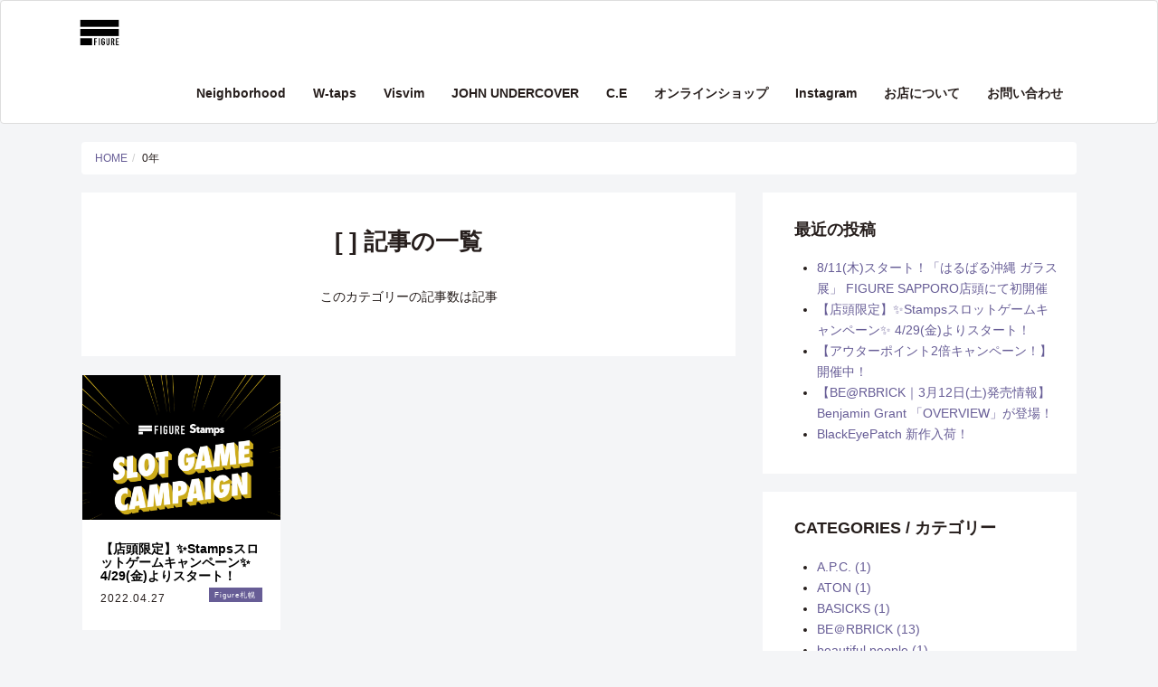

--- FILE ---
content_type: text/html; charset=UTF-8
request_url: http://blog.figure-sapporo.net/?m=202204
body_size: 6436
content:
<!DOCTYPE html>
<html lang="ja">
  <head prefix="og: http://ogp.me/ns# fb: http://ogp.me/ns/fb# article: http://ogp.me/ns/article#"  itemscope itemtype="http://schema.org/Organization">
    <meta charset="UTF-8">
    <meta name="viewport" content="width=device-width, initial-scale=1">
    <meta itemprop="name" content="FIGURE SAPPORO BLOG ">
    <title>4月, 2022 | FIGURE SAPPORO BLOG</title>

<!-- All in One SEO Pack 2.4.2 by Michael Torbert of Semper Fi Web Design[348,391] -->
<meta name="robots" content="noindex,follow" />

<link rel="canonical" href="http://blog.figure-sapporo.net/?m=202204" />
			<script type="text/javascript" >
				window.ga=window.ga||function(){(ga.q=ga.q||[]).push(arguments)};ga.l=+new Date;
				ga('create', 'UA-74587026-2', 'auto');
				// Plugins
				
				ga('send', 'pageview');
			</script>
			<script async src="https://www.google-analytics.com/analytics.js"></script>
			<!-- /all in one seo pack -->
<link rel='dns-prefetch' href='//webfonts.xserver.jp' />
<link rel='dns-prefetch' href='//ajax.googleapis.com' />
<link rel='dns-prefetch' href='//s.w.org' />
<link rel='stylesheet' id='sb_instagram_styles-css'  href='http://blog.figure-sapporo.net/wp-content/plugins/instagram-feed/css/sb-instagram.min.css?ver=1.5' type='text/css' media='all' />
<link rel='stylesheet' id='wpt-twitter-feed-css'  href='http://blog.figure-sapporo.net/wp-content/plugins/wp-to-twitter/css/twitter-feed.css?ver=4.9.26' type='text/css' media='all' />
<link rel='stylesheet' id='freedom_zero-style-css'  href='http://blog.figure-sapporo.net/wp-content/themes/freedom_zero/style.css?ver=4.9.26' type='text/css' media='all' />
<script type='text/javascript' src='https://ajax.googleapis.com/ajax/libs/jquery/1.11.3/jquery.min.js?ver=1.0'></script>
<script type='text/javascript' src='//webfonts.xserver.jp/js/xserver.js?ver=1.1.0'></script>
<link rel='https://api.w.org/' href='http://blog.figure-sapporo.net/index.php?rest_route=/' />
<style type="text/css">
    /* カラーカラーカスタマイザーの設定がここに反映されます */
    .btn-primary, .bg-primary, .label-primary, .panel-primary > .panel-heading, .navbar-default .navbar-brand:hover, .navbar-default .navbar-brand:focus, .navbar-default .navbar-nav > li > a:focus, .btn-primary.disabled, .btn-primary.disabled:hover, .btn-primary.disabled:focus, .btn-primary.disabled.focus, .btn-primary.disabled:active, .btn-primary.disabled.active, .btn-primary[disabled], .btn-primary[disabled]:hover, .btn-primary[disabled]:focus, .btn-primary[disabled].focus, .btn-primary[disabled]:active, .btn-primary[disabled].active, fieldset[disabled] .btn-primary, fieldset[disabled] .btn-primary:hover, fieldset[disabled] .btn-primary:focus, fieldset[disabled] .btn-primary.focus, fieldset[disabled] .btn-primary:active, fieldset[disabled] .btn-primary.active, .dropdown-menu > li > a:hover, .dropdown-menu > li > a:focus, .dropdown-menu > .active > a, .dropdown-menu > .active > a:hover, .dropdown-menu > .active > a:focus, .dropdown-menu > li > a:hover, .dropdown-menu > li > a:focus, .dropdown-menu > .active > a, .dropdown-menu > .active > a:hover, .dropdown-menu > .active > a:focus, .nav-pills > li.active > a, .nav-pills > li.active > a:hover, .nav-pills > li.active > a:focus, .single .entry__content h2, .single .form-submit input, .single .related__article .ttl:before, .single #prev_next_home:hover, .list-group-item.active, .list-group-item.active:hover, .list-group-item.active:focus, .progress-bar, .badge, .pager li > a:focus, .pagination > .active > span:focus, .pagination > li > span:focus, .pagination .current, .pagination { background-color:#675d96; }

    a , .text-primary, .btn-primary .badge, .btn-link, .nav > li > a:hover, .nav > li > a:focus, .navbar-default .navbar-brand:hover, .navbar-default .navbar-brand:focus, .navbar-default .navbar-nav > li > a:hover, .navbar-default .navbar-nav > li > a:focus, .panel-primary > .panel-heading .badge,  .list-group-item.active > .badge, .nav-pills > .active > a > .badge, .navbar-default .navbar-nav .open .dropdown-menu > li > a:hover, .navbar-default .navbar-nav .open .dropdown-menu > li > a:focus, .navbar-default .navbar-link:hover, .navbar-default .btn-link:hover, .navbar-default .btn-link:focus { color: #675d96;}

    .panel-primary, .btn-primary, .btn-primary.disabled, .btn-primary.disabled:hover, .btn-primary.disabled:focus, .btn-primary.disabled.focus, .btn-primary.disabled:active, .btn-primary.disabled.active, .btn-primary[disabled], .btn-primary[disabled]:hover, .btn-primary[disabled]:focus, .btn-primary[disabled].focus, .btn-primary[disabled]:active, .btn-primary[disabled].active, fieldset[disabled] .btn-primary, fieldset[disabled] .btn-primary:hover, fieldset[disabled] .btn-primary:focus, fieldset[disabled] .btn-primary.focus, fieldset[disabled] .btn-primary:active, fieldset[disabled] .btn-primary.active, .nav .open > a, .nav .open > a:hover, .nav .open > a:focus, .single .form-submit input,  .panel-primary > .panel-heading, .list-group-item.active, .list-group-item.active:hover, .list-group-item.active:focus, a.thumbnail:hover,a.thumbnail:focus, a.thumbnail.active, .pagination > .active > span:focus, .pagination > li > span:focus { border-color: #675d96; }

    .panel-primary > .panel-heading + .panel-collapse > .panel-body {
      border-top-color: #675d96; }

    blockquote, .single .entry__content h3 {border-left: #675d96; }

    .blockquote-reverse,blockquote.pull-right {#675d96;}

    .single .entry__content h4, .panel-primary > .panel-footer + .panel-collapse > .panel-body { border-bottom-color: #675d96;}

    .text-success, .has-success .checkbox-inline, .has-success.radio label, .has-success.checkbox label, .has-success.radio-inline label, .has-success.checkbox-inline label, .has-success .input-group-addon, .has-success .form-control-feedback, .btn-success .badge, .list-group-item-success, a.list-group-item-success, a.list-group-item-success:hover, a.list-group-item-success:focus, .panel-success > .panel-heading .badge {
      color: #bfc3ce;
    }
    .has-success .form-control, .has-success .input-group-addon, .btn-success, .btn-success.disabled, .btn-success.disabled:hover, .btn-success.disabled:focus, .btn-success.disabled.focus, .btn-success.disabled:active, .btn-success.disabled.active, .btn-success[disabled], .btn-success[disabled]:hover, .btn-success[disabled]:focus, .btn-success[disabled].focus, .btn-success[disabled]:active, .btn-success[disabled].active, fieldset[disabled] .btn-success, fieldset[disabled] .btn-success:hover, fieldset[disabled] .btn-success:focus, fieldset[disabled] .btn-success.focus, fieldset[disabled] .btn-success:active, fieldset[disabled] .btn-success.active, .alert-success, a.list-group-item-success.active, a.list-group-item-success.active:hover, a.list-group-item-success.active:focus, .panel-success, .panel-success > .panel-heading {
      border-color: #bfc3ce;
    }
    .btn-success, .btn-success.disabled, .btn-success.disabled:hover, .btn-success.disabled:focus, .btn-success.disabled.focus, .btn-success.disabled:active, .btn-success.disabled.active, .btn-success[disabled], .btn-success[disabled]:hover, .btn-success[disabled]:focus, .btn-success[disabled].focus, .btn-success[disabled]:active, .btn-success[disabled].active, fieldset[disabled] .btn-success, fieldset[disabled] .btn-success:hover, fieldset[disabled] .btn-success:focus, fieldset[disabled] .btn-success.focus, fieldset[disabled] .btn-success:active, fieldset[disabled] .btn-success.active, .label-success, .alert-success, .progress-bar-success, a.list-group-item-success.active, a.list-group-item-success.active:hover, a.list-group-item-success.active:focus, .panel-success > .panel-heading, .home .jumbotron, .single .related__article a:hover, .single #prev_next_home, .thumbnail__label {
      background-color: #bfc3ce;
      }
     .panel-success > .panel-heading + .panel-collapse > .panel-body {
          border-top-color: #bfc3ce;
          }
    .panel-success > .panel-footer + .panel-collapse > .panel-body {
        border-bottom-color: #bfc3ce;
        }

    body {
        color: ;
    }

</style>
  </head>
  <body class="archive date group-blog">
    <div id="page">
      <header id="masthead" class="site__header" itemscope itemtype="http://schema.org/WPHeader">
        <nav class="navbar navbar-default">
          <div class="container">
            <div class="navbar-header">
              <button type="button" class="navbar-toggle collapsed" data-toggle="collapse" data-target="#bs-example-navbar-collapse-1">
              <span class="sr-only">Toggle navigation</span>
              <span class="icon-bar"></span>
              <span class="icon-bar"></span>
              <span class="icon-bar"></span>
              </button>
              <!-- logo -->
                                <a class="navbar-brand" style="  background: url('http://blog.figure-sapporo.net/wp-content/uploads/2018/09/yjimage.jpeg') no-repeat left center;background-size: contain;height: 70px;width: 240px;" href="http://blog.figure-sapporo.net/"></a>
              
            </div>

            <div class="collapse navbar-collapse" id="bs-example-navbar-collapse-1">
                            <ul class="nav navbar-nav navbar-right" id="main-nav"><li id="menu-item-22755" class="menu-item menu-item-type-taxonomy menu-item-object-category menu-item-22755"><a title="Neighborhood" href="http://blog.figure-sapporo.net/?cat=11">Neighborhood</a></li>
<li id="menu-item-22756" class="menu-item menu-item-type-taxonomy menu-item-object-category menu-item-22756"><a title="W-taps" href="http://blog.figure-sapporo.net/?cat=22">W-taps</a></li>
<li id="menu-item-22757" class="menu-item menu-item-type-taxonomy menu-item-object-category menu-item-22757"><a title="Visvim" href="http://blog.figure-sapporo.net/?cat=21">Visvim</a></li>
<li id="menu-item-22759" class="menu-item menu-item-type-taxonomy menu-item-object-category menu-item-22759"><a title="JOHN UNDERCOVER" href="http://blog.figure-sapporo.net/?cat=62">JOHN UNDERCOVER</a></li>
<li id="menu-item-22758" class="menu-item menu-item-type-taxonomy menu-item-object-category menu-item-22758"><a title="C.E" href="http://blog.figure-sapporo.net/?cat=56">C.E</a></li>
<li id="menu-item-16654" class="menu-item menu-item-type-custom menu-item-object-custom menu-item-16654"><a title="オンラインショップ" target="_blank" href="http://figure-sapporo.net/">オンラインショップ</a></li>
<li id="menu-item-16658" class="menu-item menu-item-type-custom menu-item-object-custom menu-item-16658"><a title="Instagram" target="_blank" href="https://instagram.com/figure_sapporo/">Instagram</a></li>
<li id="menu-item-16655" class="menu-item menu-item-type-custom menu-item-object-custom menu-item-16655"><a title="お店について" target="_blank" href="http://figure-sapporo.net/hp/about_us.html">お店について</a></li>
<li id="menu-item-16659" class="menu-item menu-item-type-custom menu-item-object-custom menu-item-16659"><a title="お問い合わせ" href="mailto:figure-sapporo@star-j.com">お問い合わせ</a></li>
</ul>            </div><!-- /.navbar-collapse --></div><!-- /.container-->
          </nav>
          </header><!-- #masthead -->
          <div id="content" class="site__content"><div class="container">
  <div class="row">
    <div class="col-md-12">
      <ol class="breadcrumb small" itemscope itemtype="http://schema.org/BreadcrumbList"><li itemprop="itemListElement" itemscope
      itemtype="http://schema.org/ListItem"><a href="http://blog.figure-sapporo.net/" itemprop="item"><span itemprop="name"> HOME</span></a></li><li>0年</li></ol>    </div>
  </div>
  <div class="row">
    <div id="primary" class="col-md-8">
      <main id="main" class="site__main m-b20">
        <div class="section__header">
          <h2>[ ] 記事の一覧</h2>
          <hr class="section__divider">
          <h3>このカテゴリーの記事数は記事</h3>
        </div>
      </main><!-- #main -->

      <div class="row">
        <div id="thumbnails">
          <!-- start loop -->
                    <div class="col-xs-12 col-sm-6 col-md-4 thumb">
  <div class="thumbnail__col">
    <div class="thumbnail__image">
                  <a href="http://blog.figure-sapporo.net/?p=25169"><img width="800" height="800" src="http://blog.figure-sapporo.net/wp-content/uploads/2022/04/2022gw_sapporo_slot_sns-800x800.jpg" class="img-responsive wp-post-image" alt="" srcset="http://blog.figure-sapporo.net/wp-content/uploads/2022/04/2022gw_sapporo_slot_sns-800x800.jpg 800w, http://blog.figure-sapporo.net/wp-content/uploads/2022/04/2022gw_sapporo_slot_sns-150x150.jpg 150w, http://blog.figure-sapporo.net/wp-content/uploads/2022/04/2022gw_sapporo_slot_sns-295x295.jpg 295w, http://blog.figure-sapporo.net/wp-content/uploads/2022/04/2022gw_sapporo_slot_sns-768x768.jpg 768w, http://blog.figure-sapporo.net/wp-content/uploads/2022/04/2022gw_sapporo_slot_sns-600x600.jpg 600w, http://blog.figure-sapporo.net/wp-content/uploads/2022/04/2022gw_sapporo_slot_sns.jpg 1080w" sizes="(max-width: 800px) 100vw, 800px" /></a>
          </div>
    <div class="thumbnail__header">
      <h3><a href="http://blog.figure-sapporo.net/?p=25169">【店頭限定】✨Stampsスロットゲームキャンペーン✨ 4/29(金)よりスタート！</a></h3>
      <p>
        <span class=" label label-primary pull-right">
                        Figure札幌        </span>
        <small>2022.04.27</small>
      </p>
    </div>
  </div>
</div>                  </div>
      </div>

      <div class="text-center">
              </div>

      </div><!-- #primary -->

      

<div class="col-md-4">
<div id="secondary" class="widget-area" role="complementary" itemscope="itemscope" itemtype="http://schema.org/WPSideBar">
<meta itemprop="name" content="Social Buttons for 【店頭限定】✨Stampsスロットゲームキャンペーン✨ 4/29(金)よりスタート！"/>
<meta itemprop="description" content="Add FIGURE SAPPORO BLOG  to your social media and publicate it. Thanks!"/>
<meta itemprop="keywords" content="Social Buttons, Facebook, Twitter, LinkedIn, Xing, Mail, GooglePlus"/>
		<div id="recent-posts-2" class="widget widget_recent_entries">		<h4 class="widget-title">最近の投稿</h4>		<ul>
											<li>
					<a href="http://blog.figure-sapporo.net/?p=25190">8/11(木)スタート！「はるばる沖縄 ガラス展」 FIGURE SAPPORO店頭にて初開催</a>
									</li>
											<li>
					<a href="http://blog.figure-sapporo.net/?p=25169">【店頭限定】✨Stampsスロットゲームキャンペーン✨ 4/29(金)よりスタート！</a>
									</li>
											<li>
					<a href="http://blog.figure-sapporo.net/?p=25157">【アウターポイント2倍キャンペーン！】 開催中！</a>
									</li>
											<li>
					<a href="http://blog.figure-sapporo.net/?p=25146">【BE@RBRICK｜3月12日(土)発売情報】 Benjamin Grant 「OVERVIEW」が登場！</a>
									</li>
											<li>
					<a href="http://blog.figure-sapporo.net/?p=25132">BlackEyePatch 新作入荷！</a>
									</li>
					</ul>
		</div><div id="categories-3" class="widget widget_categories"><h4 class="widget-title">CATEGORIES / カテゴリー</h4>		<ul>
	<li class="cat-item cat-item-39"><a href="http://blog.figure-sapporo.net/?cat=39" >A.P.C. (1)</a>
</li>
	<li class="cat-item cat-item-145"><a href="http://blog.figure-sapporo.net/?cat=145" >ATON (1)</a>
</li>
	<li class="cat-item cat-item-140"><a href="http://blog.figure-sapporo.net/?cat=140" >BASICKS (1)</a>
</li>
	<li class="cat-item cat-item-136"><a href="http://blog.figure-sapporo.net/?cat=136" >BE＠RBRICK (13)</a>
</li>
	<li class="cat-item cat-item-143"><a href="http://blog.figure-sapporo.net/?cat=143" >beautiful people (1)</a>
</li>
	<li class="cat-item cat-item-119"><a href="http://blog.figure-sapporo.net/?cat=119" >BlackEyePatch (20)</a>
</li>
	<li class="cat-item cat-item-65"><a href="http://blog.figure-sapporo.net/?cat=65" >BRAIND DEAD (2)</a>
</li>
	<li class="cat-item cat-item-56"><a href="http://blog.figure-sapporo.net/?cat=56" >C.E (51)</a>
</li>
	<li class="cat-item cat-item-122"><a href="http://blog.figure-sapporo.net/?cat=122" >CAREERING (4)</a>
</li>
	<li class="cat-item cat-item-55"><a href="http://blog.figure-sapporo.net/?cat=55" >CONVERSE (3)</a>
</li>
	<li class="cat-item cat-item-129"><a href="http://blog.figure-sapporo.net/?cat=129" >crepuscule (2)</a>
</li>
	<li class="cat-item cat-item-53"><a href="http://blog.figure-sapporo.net/?cat=53" >DENIM BY VANQUISH &amp; FRAGMENT (4)</a>
</li>
	<li class="cat-item cat-item-134"><a href="http://blog.figure-sapporo.net/?cat=134" >ERA. (1)</a>
</li>
	<li class="cat-item cat-item-24"><a href="http://blog.figure-sapporo.net/?cat=24" >etc (1)</a>
</li>
	<li class="cat-item cat-item-3"><a href="http://blog.figure-sapporo.net/?cat=3" >Figure札幌 (146)</a>
</li>
	<li class="cat-item cat-item-32"><a href="http://blog.figure-sapporo.net/?cat=32" >Fragment Design (1)</a>
</li>
	<li class="cat-item cat-item-131"><a href="http://blog.figure-sapporo.net/?cat=131" >FRT (1)</a>
</li>
	<li class="cat-item cat-item-125"><a href="http://blog.figure-sapporo.net/?cat=125" >GOD SELECTION XXX (19)</a>
</li>
	<li class="cat-item cat-item-126"><a href="http://blog.figure-sapporo.net/?cat=126" >GODSELECTION (16)</a>
</li>
	<li class="cat-item cat-item-7"><a href="http://blog.figure-sapporo.net/?cat=7" >Good enough (4)</a>
</li>
	<li class="cat-item cat-item-64"><a href="http://blog.figure-sapporo.net/?cat=64" >Good On (1)</a>
</li>
	<li class="cat-item cat-item-123"><a href="http://blog.figure-sapporo.net/?cat=123" >HOKA ONE ONE (3)</a>
</li>
	<li class="cat-item cat-item-62"><a href="http://blog.figure-sapporo.net/?cat=62" >JOHN UNDERCOVER (7)</a>
</li>
	<li class="cat-item cat-item-133"><a href="http://blog.figure-sapporo.net/?cat=133" >kudos (3)</a>
</li>
	<li class="cat-item cat-item-33"><a href="http://blog.figure-sapporo.net/?cat=33" >LUKER (5)</a>
</li>
	<li class="cat-item cat-item-120"><a href="http://blog.figure-sapporo.net/?cat=120" >MAGIC STICK (12)</a>
</li>
	<li class="cat-item cat-item-127"><a href="http://blog.figure-sapporo.net/?cat=127" >Makavelic (1)</a>
</li>
	<li class="cat-item cat-item-142"><a href="http://blog.figure-sapporo.net/?cat=142" >marka (1)</a>
</li>
	<li class="cat-item cat-item-141"><a href="http://blog.figure-sapporo.net/?cat=141" >MARKAWARE (1)</a>
</li>
	<li class="cat-item cat-item-138"><a href="http://blog.figure-sapporo.net/?cat=138" >MEDICOMTOY (1)</a>
</li>
	<li class="cat-item cat-item-144"><a href="http://blog.figure-sapporo.net/?cat=144" >MexiPa (1)</a>
</li>
	<li class="cat-item cat-item-11"><a href="http://blog.figure-sapporo.net/?cat=11" >Neighborhood (121)</a>
</li>
	<li class="cat-item cat-item-52"><a href="http://blog.figure-sapporo.net/?cat=52" >new balance (1)</a>
</li>
	<li class="cat-item cat-item-137"><a href="http://blog.figure-sapporo.net/?cat=137" >NIKE (4)</a>
</li>
	<li class="cat-item cat-item-27"><a href="http://blog.figure-sapporo.net/?cat=27" >retaW (1)</a>
</li>
	<li class="cat-item cat-item-132"><a href="http://blog.figure-sapporo.net/?cat=132" >SALOMON (1)</a>
</li>
	<li class="cat-item cat-item-121"><a href="http://blog.figure-sapporo.net/?cat=121" >TAION (3)</a>
</li>
	<li class="cat-item cat-item-128"><a href="http://blog.figure-sapporo.net/?cat=128" >THE NORTH FACE (34)</a>
</li>
	<li class="cat-item cat-item-42"><a href="http://blog.figure-sapporo.net/?cat=42" >THE NORTH FACE PURPLE LABEL (35)</a>
</li>
	<li class="cat-item cat-item-19"><a href="http://blog.figure-sapporo.net/?cat=19" >Vans vault (4)</a>
</li>
	<li class="cat-item cat-item-21"><a href="http://blog.figure-sapporo.net/?cat=21" >Visvim (55)</a>
</li>
	<li class="cat-item cat-item-22"><a href="http://blog.figure-sapporo.net/?cat=22" >W-taps (98)</a>
</li>
	<li class="cat-item cat-item-130"><a href="http://blog.figure-sapporo.net/?cat=130" >Wallet COMME des GARCONS (4)</a>
</li>
	<li class="cat-item cat-item-139"><a href="http://blog.figure-sapporo.net/?cat=139" >White Mountaineering (1)</a>
</li>
	<li class="cat-item cat-item-124"><a href="http://blog.figure-sapporo.net/?cat=124" >WILLY CHAVARRIA (2)</a>
</li>
	<li class="cat-item cat-item-1"><a href="http://blog.figure-sapporo.net/?cat=1" >旧ブログ (81)</a>
</li>
	<li class="cat-item cat-item-66"><a href="http://blog.figure-sapporo.net/?cat=66" >雑貨 (3)</a>
</li>
		</ul>
</div><div id="archives-2" class="widget widget_archive"><h4 class="widget-title">ARCHIVES / 過去記事</h4>		<ul>
			<li><a href='http://blog.figure-sapporo.net/?m=202208'>2022年8月</a></li>
	<li><a href='http://blog.figure-sapporo.net/?m=202204'>2022年4月</a></li>
	<li><a href='http://blog.figure-sapporo.net/?m=202203'>2022年3月</a></li>
	<li><a href='http://blog.figure-sapporo.net/?m=202201'>2022年1月</a></li>
	<li><a href='http://blog.figure-sapporo.net/?m=202112'>2021年12月</a></li>
	<li><a href='http://blog.figure-sapporo.net/?m=202111'>2021年11月</a></li>
	<li><a href='http://blog.figure-sapporo.net/?m=202110'>2021年10月</a></li>
	<li><a href='http://blog.figure-sapporo.net/?m=202108'>2021年8月</a></li>
	<li><a href='http://blog.figure-sapporo.net/?m=202107'>2021年7月</a></li>
	<li><a href='http://blog.figure-sapporo.net/?m=202106'>2021年6月</a></li>
	<li><a href='http://blog.figure-sapporo.net/?m=202105'>2021年5月</a></li>
	<li><a href='http://blog.figure-sapporo.net/?m=202104'>2021年4月</a></li>
	<li><a href='http://blog.figure-sapporo.net/?m=202103'>2021年3月</a></li>
	<li><a href='http://blog.figure-sapporo.net/?m=202102'>2021年2月</a></li>
	<li><a href='http://blog.figure-sapporo.net/?m=202101'>2021年1月</a></li>
	<li><a href='http://blog.figure-sapporo.net/?m=202012'>2020年12月</a></li>
	<li><a href='http://blog.figure-sapporo.net/?m=202011'>2020年11月</a></li>
	<li><a href='http://blog.figure-sapporo.net/?m=202010'>2020年10月</a></li>
	<li><a href='http://blog.figure-sapporo.net/?m=202009'>2020年9月</a></li>
	<li><a href='http://blog.figure-sapporo.net/?m=202008'>2020年8月</a></li>
	<li><a href='http://blog.figure-sapporo.net/?m=202007'>2020年7月</a></li>
	<li><a href='http://blog.figure-sapporo.net/?m=202006'>2020年6月</a></li>
	<li><a href='http://blog.figure-sapporo.net/?m=202005'>2020年5月</a></li>
	<li><a href='http://blog.figure-sapporo.net/?m=202004'>2020年4月</a></li>
	<li><a href='http://blog.figure-sapporo.net/?m=202003'>2020年3月</a></li>
	<li><a href='http://blog.figure-sapporo.net/?m=202002'>2020年2月</a></li>
	<li><a href='http://blog.figure-sapporo.net/?m=202001'>2020年1月</a></li>
	<li><a href='http://blog.figure-sapporo.net/?m=201912'>2019年12月</a></li>
	<li><a href='http://blog.figure-sapporo.net/?m=201911'>2019年11月</a></li>
	<li><a href='http://blog.figure-sapporo.net/?m=201910'>2019年10月</a></li>
	<li><a href='http://blog.figure-sapporo.net/?m=201909'>2019年9月</a></li>
	<li><a href='http://blog.figure-sapporo.net/?m=201908'>2019年8月</a></li>
	<li><a href='http://blog.figure-sapporo.net/?m=201907'>2019年7月</a></li>
	<li><a href='http://blog.figure-sapporo.net/?m=201906'>2019年6月</a></li>
	<li><a href='http://blog.figure-sapporo.net/?m=201905'>2019年5月</a></li>
	<li><a href='http://blog.figure-sapporo.net/?m=201904'>2019年4月</a></li>
	<li><a href='http://blog.figure-sapporo.net/?m=201903'>2019年3月</a></li>
	<li><a href='http://blog.figure-sapporo.net/?m=201902'>2019年2月</a></li>
	<li><a href='http://blog.figure-sapporo.net/?m=201901'>2019年1月</a></li>
	<li><a href='http://blog.figure-sapporo.net/?m=201812'>2018年12月</a></li>
	<li><a href='http://blog.figure-sapporo.net/?m=201811'>2018年11月</a></li>
	<li><a href='http://blog.figure-sapporo.net/?m=201810'>2018年10月</a></li>
	<li><a href='http://blog.figure-sapporo.net/?m=201809'>2018年9月</a></li>
	<li><a href='http://blog.figure-sapporo.net/?m=201808'>2018年8月</a></li>
	<li><a href='http://blog.figure-sapporo.net/?m=201807'>2018年7月</a></li>
	<li><a href='http://blog.figure-sapporo.net/?m=201806'>2018年6月</a></li>
	<li><a href='http://blog.figure-sapporo.net/?m=201805'>2018年5月</a></li>
	<li><a href='http://blog.figure-sapporo.net/?m=201804'>2018年4月</a></li>
	<li><a href='http://blog.figure-sapporo.net/?m=201803'>2018年3月</a></li>
	<li><a href='http://blog.figure-sapporo.net/?m=201802'>2018年2月</a></li>
	<li><a href='http://blog.figure-sapporo.net/?m=201801'>2018年1月</a></li>
	<li><a href='http://blog.figure-sapporo.net/?m=201712'>2017年12月</a></li>
	<li><a href='http://blog.figure-sapporo.net/?m=201711'>2017年11月</a></li>
	<li><a href='http://blog.figure-sapporo.net/?m=201710'>2017年10月</a></li>
	<li><a href='http://blog.figure-sapporo.net/?m=201709'>2017年9月</a></li>
	<li><a href='http://blog.figure-sapporo.net/?m=201708'>2017年8月</a></li>
	<li><a href='http://blog.figure-sapporo.net/?m=201707'>2017年7月</a></li>
	<li><a href='http://blog.figure-sapporo.net/?m=201706'>2017年6月</a></li>
	<li><a href='http://blog.figure-sapporo.net/?m=201705'>2017年5月</a></li>
	<li><a href='http://blog.figure-sapporo.net/?m=201704'>2017年4月</a></li>
	<li><a href='http://blog.figure-sapporo.net/?m=201703'>2017年3月</a></li>
	<li><a href='http://blog.figure-sapporo.net/?m=201702'>2017年2月</a></li>
	<li><a href='http://blog.figure-sapporo.net/?m=201701'>2017年1月</a></li>
		</ul>
		</div></div><!-- #secondary -->


</div>
    </div>
  </div>
  </div><!-- #content -->
<footer id="colophon" class="site__footer">
    <div class="container">
        <div class="row p-40">
            <div class="col-md-4">
                                    <p><a href="http://blog.figure-sapporo.net/"><img src=" http://blog.figure-sapporo.net/wp-content/uploads/2018/09/yjimage.jpeg"  alt="FIGURE SAPPORO BLOG  ロゴ" class="img-responsive" /></a></p>
                                <p>FIGURE SAPPORO の ブログ。 NEIGHBORHOOD,WTAPS,visvimほか</p>
            </div>
            <div class="col-md-4">
                            </div>
            <div class="col-md-4">
                            </div>
        </div>
    </div>
    <div class="site-info clearfix bg-primary p-20">
        <div class="container text-center">
            Copyright 2014 - 2016 FIGURE SAPPORO BLOG  ALL rights reserved.
        </div>
    </div><!-- .site-info -->
        </footer><!-- #colophon -->
        </div><!-- #page -->
        <script type='text/javascript'>
/* <![CDATA[ */
var sb_instagram_js_options = {"sb_instagram_at":""};
/* ]]> */
</script>
<script type='text/javascript' src='http://blog.figure-sapporo.net/wp-content/plugins/instagram-feed/js/sb-instagram.min.js?ver=1.5'></script>
<script type='text/javascript' src='http://blog.figure-sapporo.net/wp-content/themes/freedom_zero/assets/javascripts/bootstrap.js?ver=1.0'></script>
<script type='text/javascript' src='http://blog.figure-sapporo.net/wp-includes/js/imagesloaded.min.js?ver=3.2.0'></script>
<script type='text/javascript' src='http://blog.figure-sapporo.net/wp-includes/js/masonry.min.js?ver=3.3.2'></script>
<script type='text/javascript' src='http://blog.figure-sapporo.net/wp-content/themes/freedom_zero/assets/javascripts/original.js?ver=1.0'></script>
<script type='text/javascript' src='http://blog.figure-sapporo.net/wp-includes/js/wp-embed.min.js?ver=4.9.26'></script>
    </body>
</html>

--- FILE ---
content_type: text/plain
request_url: https://www.google-analytics.com/j/collect?v=1&_v=j102&a=1952316927&t=pageview&_s=1&dl=http%3A%2F%2Fblog.figure-sapporo.net%2F%3Fm%3D202204&ul=en-us%40posix&dt=4%E6%9C%88%2C%202022%20%7C%20FIGURE%20SAPPORO%20BLOG&sr=1280x720&vp=1280x720&_u=IEBAAEABAAAAACAAI~&jid=1131351981&gjid=527878736&cid=1647437545.1768951401&tid=UA-74587026-2&_gid=1771584952.1768951401&_r=1&_slc=1&z=1088336696
body_size: -452
content:
2,cG-E6L5HQ5XCK

--- FILE ---
content_type: application/javascript
request_url: http://blog.figure-sapporo.net/wp-content/themes/freedom_zero/assets/javascripts/original.js?ver=1.0
body_size: 765
content:
$(document).ready(function() {
    // ドロップダウンメニューをマウスオーバーで開かせる
    $(".dropdown").hover(
        function() {
            $('.dropdown-menu', this).not('.in .dropdown-menu').stop( true, true ).slideDown("fast");
            $(this).toggleClass('open');
        },
        function() {
            $('.dropdown-menu', this).not('.in .dropdown-menu').stop( true, true ).slideUp("fast");
            $(this).toggleClass('open');
        }
    );

});

$(document).ready(function() {
    var $container = $('#thumbnails');
    $container.imagesLoaded(function() {
      $container.masonry({
        columnWidth: '.thumb',
        itemSelector: '.thumb'
      });
    });
  });

// 固定スクロール用のスクリプト
$(window).load(function(){
  // サイドバーの固定するレイヤー
  var navi = $('#fixed-menu');
  // メインのレイヤー
  var main  = $('#primary');
  // 固定するレイヤーの初期位置
  var target_top = navi.offset().top - parseInt(navi.css('margin-top'),10);
  // メインレイヤーの初期位置
  var sub_top = main.offset().top - parseInt(main.css('margin-top'),10);
  // スクロールする上限
  var sub_scroll = main.offset().top + main.outerHeight(true) - navi.outerHeight(true) - parseInt(navi.css('margin-top'),10);
  if (navi.outerHeight(true) + target_top < main.outerHeight(true) + sub_top) {
    $(window).scroll(function () {
      var ws = $(window).scrollTop();
      $('.scroll').text(ws);
      if (ws > sub_scroll) {
        navi.css({position:'fixed', top: sub_scroll - ws + 'px'});
      } else if(ws > target_top) {
        navi.css({position:'fixed', top: '0px'});
      } else {
        navi.css({position:'relative', top: '0px'});
      }
    });
  }
});